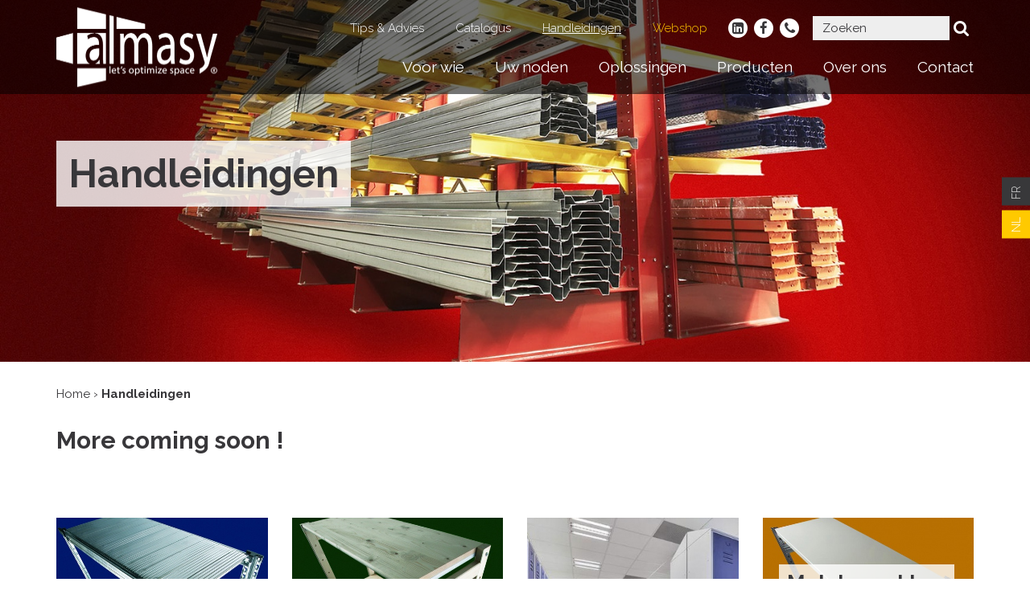

--- FILE ---
content_type: text/html; charset=UTF-8
request_url: https://www.almasy.eu/nl/handleidingen
body_size: 7738
content:
<!DOCTYPE html>
<html>
<head>
    <meta charset="UTF-8">
    <meta name="viewport" content="width=device-width, initial-scale=1.0">

    <link rel="apple-touch-icon" sizes="180x180" href="/apple-touch-icon.png">
    <link rel="icon" type="image/png" href="/favicon-32x32.png" sizes="32x32">
    <link rel="icon" type="image/png" href="/favicon-16x16.png" sizes="16x16">
    <link rel="manifest" href="/manifest.json">
    <link rel="mask-icon" href="/safari-pinned-tab.svg" color="#5bbad5">
    <meta name="theme-color" content="#ffffff">

        <title>Handleidingen van onze producten</title>
<meta name='description' content='Bekijk de handleidingen van onze rekken en stellingen' />

<meta name='twitter:title' property='og:title' itemprop='title name' content='Handleidingen van onze producten' />
<meta name='twitter:description' property='og:description' itemprop='description' content='Bekijk de handleidingen van onze rekken en stellingen' />
<meta property='og:image' itemprop='image primaryImageOfPage' content="" />

<meta name="twitter:card" content="summary"/>
<meta name="twitter:domain" content="https://www.almasy.eu"/>
<meta property="og:url" content="https://www.almasy.eu/nl/handleidingen"/>
<meta property="og:type" content="website" />




    <link href="/build/public/css/application-2315c5e179.css" rel="stylesheet" type="text/css"/>

        <script id="asset-type-2-placeholder" type="asset-placeholder"></script>


<script id="asset-type-6-placeholder" type="asset-placeholder"></script>


<script id="asset-type-1-placeholder" type="asset-placeholder"></script>


<script id="asset-type-5-placeholder" type="asset-placeholder"></script>




        <!-- Google Tag Manager -->
    <script async>(function(w,d,s,l,i){w[l]=w[l]||[];w[l].push({'gtm.start':
                new Date().getTime(),event:'gtm.js'});var f=d.getElementsByTagName(s)[0],
                j=d.createElement(s),dl=l!='dataLayer'?'&l='+l:'';j.async=true;j.src=
                'https://www.googletagmanager.com/gtm.js?id='+i+dl;f.parentNode.insertBefore(j,f);
        })(window,document,'script','dataLayer','GTM-PQPGG5');</script>
    <!-- End Google Tag Manager -->

    <!-- Google Tag Manager Studio 27-->
    <script>(function(w,d,s,l,i){w[l]=w[l]||[];w[l].push({'gtm.start':
                new Date().getTime(),event:'gtm.js'});var f=d.getElementsByTagName(s)[0],
            j=d.createElement(s),dl=l!='dataLayer'?'&l='+l:'';j.async=true;j.src=
            'https://www.googletagmanager.com/gtm.js?id='+i+dl;f.parentNode.insertBefore(j,f);
        })(window,document,'script','dataLayer','GTM-WZBP42S');</script>
    <!-- End Google Tag Manager -->

        <script src='https://www.google.com/recaptcha/api.js' async defer></script>

    <!-- Marketing Koi code -->
    <script type="text/plain" data-cmp-hide="1" class="cmplazyload" data-cmp-purpose="c52">
        var _ss = _ss || []; _ss.push(['_setDomain', 'https://koi-3QNCV2BJ22.marketingautomation.services/net']);
        _ss.push(['_setAccount', 'KOI-3YSO5NNB1E']);
        _ss.push(['_trackPageView']); (function() {
            var ss = document.createElement('script');
            ss.type = 'text/javascript';
            ss.async = true;
            ss.src = ('https:' == document.location.protocol ? 'https://' : 'http://') + 'koi-3QNCV2BJ22.marketingautomation.services/client/ss.js?ver=1.1.1';
            var scr = document.getElementsByTagName('script')[0];
            scr.parentNode.insertBefore(ss, scr); })();
    </script>
</head>

<body data-page-id="11" data-lang="nl" class="main">
    <!-- Google Tag Manager (noscript) Studio 27 -->
    <noscript><iframe src="https://www.googletagmanager.com/ns.html?id=GTM-WZBP42S"
                  height="0" width="0" style="display:none;visibility:hidden"></iframe></noscript>
    <!-- End Google Tag Manager (noscript) -->

    <script>window.gdprAppliesGlobally = true;
    if (!("cmp_id" in window) || window.cmp_id < 1) {
        window.cmp_id = 0
    }
    if (!("cmp_cdid" in window)) {
        window.cmp_cdid = "5f15b37cc777"
    }
    if (!("cmp_params" in window)) {
        window.cmp_params = ""
    }
    if (!("cmp_host" in window)) {
        window.cmp_host = "c.delivery.consentmanager.net"
    }
    if (!("cmp_cdn" in window)) {
        window.cmp_cdn = "cdn.consentmanager.net"
    }
    if (!("cmp_proto" in window)) {
        window.cmp_proto = "https:"
    }
    if (!("cmp_codesrc" in window)) {
        window.cmp_codesrc = "1"
    }
    window.cmp_getsupportedLangs = function () {
        var b = ["DE", "EN", "FR", "IT", "NO", "DA", "FI", "ES", "PT", "RO", "BG", "ET", "EL", "GA", "HR", "LV", "LT", "MT", "NL", "PL", "SV", "SK", "SL", "CS", "HU", "RU", "SR", "ZH", "TR", "UK", "AR", "BS"];
        if ("cmp_customlanguages" in window) {
            for (var a = 0; a < window.cmp_customlanguages.length; a++) {
                b.push(window.cmp_customlanguages[a].l.toUpperCase())
            }
        }
        return b
    };
    window.cmp_getRTLLangs = function () {
        return ["AR"]
    };
    window.cmp_getlang = function (j) {
        if (typeof (j) != "boolean") {
            j = true
        }
        if (j && typeof (cmp_getlang.usedlang) == "string" && cmp_getlang.usedlang !== "") {
            return cmp_getlang.usedlang
        }
        var g = window.cmp_getsupportedLangs();
        var c = [];
        var f = location.hash;
        var e = location.search;
        var a = "languages" in navigator ? navigator.languages : [];
        if (f.indexOf("cmplang=") != -1) {
            c.push(f.substr(f.indexOf("cmplang=") + 8, 2).toUpperCase())
        } else {
            if (e.indexOf("cmplang=") != -1) {
                c.push(e.substr(e.indexOf("cmplang=") + 8, 2).toUpperCase())
            } else {
                if ("cmp_setlang" in window && window.cmp_setlang != "") {
                    c.push(window.cmp_setlang.toUpperCase())
                } else {
                    if (a.length > 0) {
                        for (var d = 0; d < a.length; d++) {
                            c.push(a[d])
                        }
                    }
                }
            }
        }
        if ("language" in navigator) {
            c.push(navigator.language)
        }
        if ("userLanguage" in navigator) {
            c.push(navigator.userLanguage)
        }
        var h = "";
        for (var d = 0; d < c.length; d++) {
            var b = c[d].toUpperCase();
            if (g.indexOf(b) != -1) {
                h = b;
                break
            }
            if (b.indexOf("-") != -1) {
                b = b.substr(0, 2)
            }
            if (g.indexOf(b) != -1) {
                h = b;
                break
            }
        }
        if (h == "" && typeof (cmp_getlang.defaultlang) == "string" && cmp_getlang.defaultlang !== "") {
            return cmp_getlang.defaultlang
        } else {
            if (h == "") {
                h = "EN"
            }
        }
        h = h.toUpperCase();
        return h
    };
    (function () {
        var n = document;
        var p = window;
        var f = "";
        var b = "_en";
        if ("cmp_getlang" in p) {
            f = p.cmp_getlang().toLowerCase();
            if ("cmp_customlanguages" in p) {
                for (var h = 0; h < p.cmp_customlanguages.length; h++) {
                    if (p.cmp_customlanguages[h].l.toUpperCase() == f.toUpperCase()) {
                        f = "en";
                        break
                    }
                }
            }
            b = "_" + f
        }

        function g(e, d) {
            var l = "";
            e += "=";
            var i = e.length;
            if (location.hash.indexOf(e) != -1) {
                l = location.hash.substr(location.hash.indexOf(e) + i, 9999)
            } else {
                if (location.search.indexOf(e) != -1) {
                    l = location.search.substr(location.search.indexOf(e) + i, 9999)
                } else {
                    return d
                }
            }
            if (l.indexOf("&") != -1) {
                l = l.substr(0, l.indexOf("&"))
            }
            return l
        }

        var j = ("cmp_proto" in p) ? p.cmp_proto : "https:";
        var o = ["cmp_id", "cmp_params", "cmp_host", "cmp_cdn", "cmp_proto"];
        for (var h = 0; h < o.length; h++) {
            if (g(o[h], "%%%") != "%%%") {
                window[o[h]] = g(o[h], "")
            }
        }
        var k = ("cmp_ref" in p) ? p.cmp_ref : location.href;
        var q = n.createElement("script");
        q.setAttribute("data-cmp-ab", "1");
        var c = g("cmpdesign", "");
        var a = g("cmpregulationkey", "");
        q.src = j + "//" + p.cmp_host + "/delivery/cmp.php?" + ("cmp_id" in p && p.cmp_id > 0 ? "id=" + p.cmp_id : "") + ("cmp_cdid" in p ? "cdid=" + p.cmp_cdid : "") + "&h=" + encodeURIComponent(k) + (c != "" ? "&cmpdesign=" + encodeURIComponent(c) : "") + (a != "" ? "&cmpregulationkey=" + encodeURIComponent(a) : "") + ("cmp_params" in p ? "&" + p.cmp_params : "") + (n.cookie.length > 0 ? "&__cmpfcc=1" : "") + "&l=" + f.toLowerCase() + "&o=" + (new Date()).getTime();
        q.type = "text/javascript";
        q.async = true;
        if (n.currentScript) {
            n.currentScript.parentElement.appendChild(q)
        } else {
            if (n.body) {
                n.body.appendChild(q)
            } else {
                var m = n.getElementsByTagName("body");
                if (m.length == 0) {
                    m = n.getElementsByTagName("div")
                }
                if (m.length == 0) {
                    m = n.getElementsByTagName("span")
                }
                if (m.length == 0) {
                    m = n.getElementsByTagName("ins")
                }
                if (m.length == 0) {
                    m = n.getElementsByTagName("script")
                }
                if (m.length == 0) {
                    m = n.getElementsByTagName("head")
                }
                if (m.length > 0) {
                    m[0].appendChild(q)
                }
            }
        }
        var q = n.createElement("script");
        q.src = j + "//" + p.cmp_cdn + "/delivery/js/cmp" + b + ".min.js";
        q.type = "text/javascript";
        q.setAttribute("data-cmp-ab", "1");
        q.async = true;
        if (n.currentScript) {
            n.currentScript.parentElement.appendChild(q)
        } else {
            if (n.body) {
                n.body.appendChild(q)
            } else {
                var m = n.getElementsByTagName("body");
                if (m.length == 0) {
                    m = n.getElementsByTagName("div")
                }
                if (m.length == 0) {
                    m = n.getElementsByTagName("span")
                }
                if (m.length == 0) {
                    m = n.getElementsByTagName("ins")
                }
                if (m.length == 0) {
                    m = n.getElementsByTagName("script")
                }
                if (m.length == 0) {
                    m = n.getElementsByTagName("head")
                }
                if (m.length > 0) {
                    m[0].appendChild(q)
                }
            }
        }
    })();
    window.cmp_addFrame = function (b) {
        if (!window.frames[b]) {
            if (document.body) {
                var a = document.createElement("iframe");
                a.style.cssText = "display:none";
                a.name = b;
                document.body.appendChild(a)
            } else {
                window.setTimeout(window.cmp_addFrame, 10, b)
            }
        }
    };
    window.cmp_rc = function (h) {
        var b = document.cookie;
        var f = "";
        var d = 0;
        while (b != "" && d < 100) {
            d++;
            while (b.substr(0, 1) == " ") {
                b = b.substr(1, b.length)
            }
            var g = b.substring(0, b.indexOf("="));
            if (b.indexOf(";") != -1) {
                var c = b.substring(b.indexOf("=") + 1, b.indexOf(";"))
            } else {
                var c = b.substr(b.indexOf("=") + 1, b.length)
            }
            if (h == g) {
                f = c
            }
            var e = b.indexOf(";") + 1;
            if (e == 0) {
                e = b.length
            }
            b = b.substring(e, b.length)
        }
        return (f)
    };
    window.cmp_stub = function () {
        var a = arguments;
        __cmp.a = __cmp.a || [];
        if (!a.length) {
            return __cmp.a
        } else {
            if (a[0] === "ping") {
                if (a[1] === 2) {
                    a[2]({
                        gdprApplies: gdprAppliesGlobally,
                        cmpLoaded: false,
                        cmpStatus: "stub",
                        displayStatus: "hidden",
                        apiVersion: "2.0",
                        cmpId: 31
                    }, true)
                } else {
                    a[2](false, true)
                }
            } else {
                if (a[0] === "getUSPData") {
                    a[2]({version: 1, uspString: window.cmp_rc("")}, true)
                } else {
                    if (a[0] === "getTCData") {
                        __cmp.a.push([].slice.apply(a))
                    } else {
                        if (a[0] === "addEventListener" || a[0] === "removeEventListener") {
                            __cmp.a.push([].slice.apply(a))
                        } else {
                            if (a.length == 4 && a[3] === false) {
                                a[2]({}, false)
                            } else {
                                __cmp.a.push([].slice.apply(a))
                            }
                        }
                    }
                }
            }
        }
    };
    window.cmp_msghandler = function (d) {
        var a = typeof d.data === "string";
        try {
            var c = a ? JSON.parse(d.data) : d.data
        } catch (f) {
            var c = null
        }
        if (typeof (c) === "object" && c !== null && "__cmpCall" in c) {
            var b = c.__cmpCall;
            window.__cmp(b.command, b.parameter, function (h, g) {
                var e = {__cmpReturn: {returnValue: h, success: g, callId: b.callId}};
                d.source.postMessage(a ? JSON.stringify(e) : e, "*")
            })
        }
        if (typeof (c) === "object" && c !== null && "__uspapiCall" in c) {
            var b = c.__uspapiCall;
            window.__uspapi(b.command, b.version, function (h, g) {
                var e = {__uspapiReturn: {returnValue: h, success: g, callId: b.callId}};
                d.source.postMessage(a ? JSON.stringify(e) : e, "*")
            })
        }
        if (typeof (c) === "object" && c !== null && "__tcfapiCall" in c) {
            var b = c.__tcfapiCall;
            window.__tcfapi(b.command, b.version, function (h, g) {
                var e = {__tcfapiReturn: {returnValue: h, success: g, callId: b.callId}};
                d.source.postMessage(a ? JSON.stringify(e) : e, "*")
            }, b.parameter)
        }
    };
    window.cmp_setStub = function (a) {
        if (!(a in window) || (typeof (window[a]) !== "function" && typeof (window[a]) !== "object" && (typeof (window[a]) === "undefined" || window[a] !== null))) {
            window[a] = window.cmp_stub;
            window[a].msgHandler = window.cmp_msghandler;
            window.addEventListener("message", window.cmp_msghandler, false)
        }
    };
    window.cmp_addFrame("__cmpLocator");
    if (!("cmp_disableusp" in window) || !window.cmp_disableusp) {
        window.cmp_addFrame("__uspapiLocator")
    }
    if (!("cmp_disabletcf" in window) || !window.cmp_disabletcf) {
        window.cmp_addFrame("__tcfapiLocator")
    }
    window.cmp_setStub("__cmp");
    if (!("cmp_disabletcf" in window) || !window.cmp_disabletcf) {
        window.cmp_setStub("__tcfapi")
    }
    if (!("cmp_disableusp" in window) || !window.cmp_disableusp) {
        window.cmp_setStub("__uspapi")
    }
    ;</script>    <!-- Google Tag Manager (noscript) -->
    <noscript><iframe src="https://www.googletagmanager.com/ns.html?id=GTM-PQPGG5"
                      height="0" width="0" style="display:none;visibility:hidden"></iframe>
    </noscript>
    <!-- End Google Tag Manager (noscript) -->

        <header class="site-header" id="header">
	<div class="container">
		<div class="header-content clearfix">
			
			<a href="https://www.almasy.eu/nl" class="logo hidden-md hidden-sm hidden-xs">
				<img src="/public/img/logo.png" alt="Almasy" class="img-responsive">
			</a>

			<div class="top-menu-wrapper">
				
								<ul class="top-menu">
											<li  data-menu-id="4">
<a href="https://www.almasy.eu/nl/kennis-en-inspiratie" title target="_self">
    Tips &amp; Advies</a>
</li>											<li  data-menu-id="5">
<a href="https://www.almasy.eu/downloads/95/Almasy_catalogus%202023%20NL.pdf" title target="_blank">
    Catalogus</a>
</li>											<li  data-menu-id="6">
<a href="https://www.almasy.eu/nl/handleidingen" title class="active" target="_self">
    Handleidingen</a>
</li>											<li  data-menu-id="16">
<a href="http://shop.almasy.eu" class="highlight" title target="_blank">
    Webshop</a>
</li>									</ul>
								
				<div class="social-buttons">
					<a href="https://www.linkedin.com/company/almasy-nv-/" class="fa-stack fa-lg" target="_blank" title="Bezoek ons op linkedIn">
						<i class="fa fa-circle fa-stack-2x"></i>
						<i class="fa fa-linkedin-square fa-stack-1x"></i>
					</a>
					<a href="https://www.facebook.com/almasybe" class="fa-stack fa-lg" target="_blank" title="Bezoek onze Facebook pagina">
						<i class="fa fa-circle fa-stack-2x"></i>
						<i class="fa fa-facebook-f fa-stack-1x"></i>
					</a>
					<a href="tel:+3233170420" class="fa-stack fa-lg" title="+32 3 317 04 20">
						<i class="fa fa-circle fa-stack-2x"></i>
						<i class="fa fa-phone fa-stack-1x"></i>
					</a>
				</div>

                <form action="https://www.almasy.eu/nl/zoeken" class="search" method="post">
                    <input type="hidden" name="_token" value="">
                    <input type="text" name="q" class="form-control search__field" placeholder="Zoeken">
                    <button type="submit" class="search__button">
                        <i class="fa fa-search"></i>
                    </button>
                </form>
				
			</div>

						<nav class="main-menu-wrapper" id="menu">
				<ul class="main-menu">
									<li  data-menu-id="7">
<a href="https://www.almasy.eu/nl/voor-wie" title target="_self">
    Voor wie</a>
</li>									<li  data-menu-id="8">
<a href="https://www.almasy.eu/nl/uw-noden" title target="_self">
    Uw noden</a>
</li>									<li  data-menu-id="9">
<a href="https://www.almasy.eu/nl/oplossingen" title target="_self">
    Oplossingen</a>
</li>									<li  data-menu-id="10">
<a href="https://www.almasy.eu/nl/producten" title target="_self">
    Producten</a>
</li>									<li  data-menu-id="11">
<a href="https://www.almasy.eu/nl/over-ons" title="over ons" target="_self">
    Over ons</a>
</li>									<li  data-menu-id="12">
<a href="https://www.almasy.eu/nl/contact" title target="_self">
    Contact</a>
</li>								
										<div class="secondary-nav">
													<li  data-menu-id="4">
<a href="https://www.almasy.eu/nl/kennis-en-inspiratie" title target="_self">
    Tips &amp; Advies</a>
</li>													<li  data-menu-id="5">
<a href="https://www.almasy.eu/downloads/95/Almasy_catalogus%202023%20NL.pdf" title target="_blank">
    Catalogus</a>
</li>													<li  data-menu-id="6">
<a href="https://www.almasy.eu/nl/handleidingen" title class="active" target="_self">
    Handleidingen</a>
</li>													<li  data-menu-id="16">
<a href="http://shop.almasy.eu" class="highlight" title target="_blank">
    Webshop</a>
</li>											</div>
									</ul>
			</nav>
						
		</div>
	</div>

        <ul class="language-select">
                    <li><a href="http://www.almasy.eu/fr" >fr</a></li>
                    <li><a href="http://www.almasy.eu/nl"  class="active" >nl</a></li>
            </ul>
    </header>

<button class="btn toggle-menu"><i class="fa fa-bars"></i></button>
        
    <div class="container">
        <div class="row">
            </div>
</div>
<!-- area -->
<div class="container-fluid no-padding"  id="area75" data-area>
    <div class="row">
        <div class="area col-xs-12 col-sm-12 col-md-12 ">
                                <div class="row">
                        <div class="component full-width " id="component157" data-component-id="157" data-component-type="1" data-metrics-cat="header">
    <div class="header-component "  style="background-image:url(https://www.almasy.eu/thumbnail/header/969/draagarmstellingen-almalong.jpg);">
	<div class="content-wrapper">
		<div class="container">
            <a href="/" class="logo-sm visible-sm visible-xs">
                <img src="/public/img/logo-sm.png" alt="Almasy" class="img-responsive">
            </a>

			<div class="text-container reading">
                                <h1 class="title block">Handleidingen</h1>
                                			</div>
		</div>
	</div>
</div>
</div>
                    </div>
                            </div>
    </div>
</div>
<!-- /area -->
<div class="container">
    <div class="row">
    <!-- area -->
            <div class="area col-xs-12 col-sm-12 col-md-12 " id="area76" data-area>
                <div class="row">
                    <div class="component col-xs-12 col-sm-12 col-md-12 " id="component158" data-component-id="158" data-component-type="18" data-metrics-cat="breadcrumbs">
    <div class="breadcrumbs margin-bottom-sm">
                        
            
                                
                                    <a href="https://www.almasy.eu/nl" class="breadcrumb">Home</a>
                
                
                                    <span class="chevron">&rsaquo;</span>
                
                                            
                                
                
                                    <span class="breadcrumb breadcrumb--active">Handleidingen</span>
                
                
                                                    </div>

        <script type="application/ld+json">
            {"@context":"http:\/\/schema.org","@type":"BreadcrumbList","itemListElement":[{"@type":"ListItem","position":1,"item":{"@id":"https://www.almasy.eu/nl","name":"Home"}},{"@type":"ListItem","position":2,"item":{"@id":"https:\/\/www.almasy.eu\/nl\/handleidingen","name":"Handleidingen"}}]}        </script>
    

</div><div class="component col-xs-12 col-sm-12 col-md-12 " id="component260" data-component-id="260" data-component-type="5" data-metrics-cat="textBlock">
    <div class="text-block margin-bottom  ">
    <h2 class="text-block__title">More coming soon !</h2>
    <div class="text-block__text reading">
        
    </div>
</div>
</div><div class="component col-xs-12 col-sm-12 col-md-12 " id="component208" data-component-id="208" data-component-type="23" data-metrics-cat="tiles">
    <div class="tiles margin-bottom">
        
        <div class="block-grid-xs-2 block-grid-md-4">
                                                        <div class="block-grid-item">
                                                    <div class="tile hover-zoom-in tile--type-product">
                                    
                                                                            <img src="https://www.almasy.eu/thumbnail/small/40/rek.jpg" alt="Legbordrekken galva" class="tile__image img-responsive">
                                    
                                    <header class="tile__header">
                                        <h3 class="tile__title">Legbordrekken galva</h3>

                                        
                                                                                    <a href="https://www.almasy.eu/download/pdf/manuals/3/Montage Almasystem123 NEDERLANDS 2020.pdf" class="btn btn-primary">Handleiding downloaden</a>
                                        
                                                                            </header>

                                                </div>
                        </div>
                                        <div class="block-grid-item">
                                                    <div class="tile hover-zoom-in tile--type-product">
                                    
                                                                            <img src="https://www.almasy.eu/thumbnail/small/159/01-almawood-cover.jpg" alt="Houten rekken A+" class="tile__image img-responsive">
                                    
                                    <header class="tile__header">
                                        <h3 class="tile__title">Houten rekken A+</h3>

                                        
                                                                                    <a href="https://www.almasy.eu/download/pdf/manuals/9/ALMAWOOD MONTAGE MAIL.pdf" class="btn btn-primary">Handleiding downloaden</a>
                                        
                                                                            </header>

                                                </div>
                        </div>
                                        <div class="block-grid-item">
                                                    <div class="tile hover-zoom-in tile--type-product">
                                    
                                                                            <img src="https://www.almasy.eu/thumbnail/small/304/almalocker-t.jpg" alt="Lockers T" class="tile__image img-responsive">
                                    
                                    <header class="tile__header">
                                        <h3 class="tile__title">Lockers T</h3>

                                        
                                                                                    <a href="https://www.almasy.eu/download/pdf/manuals/13/Almalocker T -2023- lockers.pdf" class="btn btn-primary">Handleiding downloaden</a>
                                        
                                                                            </header>

                                                </div>
                        </div>
                                        <div class="block-grid-item">
                                                    <div class="tile hover-zoom-in tile--type-product">
                                    
                                                                            <img src="https://www.almasy.eu/thumbnail/small/350/02-epsilon-cover-large.jpg" alt="Metalen rekken" class="tile__image img-responsive">
                                    
                                    <header class="tile__header">
                                        <h3 class="tile__title">Metalen rekken</h3>

                                        
                                                                                    <a href="https://www.almasy.eu/download/pdf/manuals/17/ALMAMETAL EPS MONTAGE NL_FR.pdf" class="btn btn-primary">Handleiding downloaden</a>
                                        
                                                                                    <a href="https://www.youtube.com/watch?v=r4vHAqKktN8&amp;feature=youtu.be" class="btn btn-primary fancy fancybox.iframe">Video bekijken</a>
                                                                            </header>

                                                </div>
                        </div>
                                        <div class="block-grid-item">
                                                    <div class="tile hover-zoom-in tile--type-product">
                                    
                                                                            <img src="https://www.almasy.eu/thumbnail/small/1167/almarack-05.jpg" alt="Palletrekken AR" class="tile__image img-responsive">
                                    
                                    <header class="tile__header">
                                        <h3 class="tile__title">Palletrekken AR</h3>

                                        
                                                                                    <a href="https://www.almasy.eu/download/pdf/manuals/18/RACK MONTAGE NL_FR MAIL.pdf" class="btn btn-primary">Handleiding downloaden</a>
                                        
                                                                            </header>

                                                </div>
                        </div>
                                        <div class="block-grid-item">
                                                    <div class="tile hover-zoom-in tile--type-product">
                                    
                                                                            <img src="https://www.almasy.eu/thumbnail/small/1169/0305-longspan-cover-herwerkt-large.jpg" alt="Halfzware rekken LS" class="tile__image img-responsive">
                                    
                                    <header class="tile__header">
                                        <h3 class="tile__title">Halfzware rekken LS</h3>

                                        
                                                                                    <a href="https://www.almasy.eu/download/pdf/manuals/21/ALMAMIDI LONGSPAN MONTAGE.pdf" class="btn btn-primary">Handleiding downloaden</a>
                                        
                                                                            </header>

                                                </div>
                        </div>
                                        <div class="block-grid-item">
                                                    <div class="tile hover-zoom-in tile--type-product">
                                    
                                                                            <img src="https://www.almasy.eu/thumbnail/small/1170/almamidi-uni.jpg" alt="Halfzware rekken US" class="tile__image img-responsive">
                                    
                                    <header class="tile__header">
                                        <h3 class="tile__title">Halfzware rekken US</h3>

                                        
                                                                                    <a href="https://www.almasy.eu/download/pdf/manuals/22/Almamidi US montage.pdf" class="btn btn-primary">Handleiding downloaden</a>
                                        
                                                                            </header>

                                                </div>
                        </div>
                                        <div class="block-grid-item">
                                                    <div class="tile hover-zoom-in tile--type-product">
                                    
                                                                            <img src="https://www.almasy.eu/thumbnail/small/1496/almalong-type-m3.jpg" alt="Draagarmrekken M" class="tile__image img-responsive">
                                    
                                    <header class="tile__header">
                                        <h3 class="tile__title">Draagarmrekken M</h3>

                                        
                                                                                    <a href="https://www.almasy.eu/download/pdf/manuals/26/LONGTYPEMLICHTLEGER_handleidingNL-FR.pdf" class="btn btn-primary">Handleiding downloaden</a>
                                        
                                                                                    <a href="https://www.youtube.com/watch?v=0jhQElnTrA0" class="btn btn-primary fancy fancybox.iframe">Video bekijken</a>
                                                                            </header>

                                                </div>
                        </div>
                                        <div class="block-grid-item">
                                                    <div class="tile hover-zoom-in tile--type-product">
                                    
                                                                            <img src="https://www.almasy.eu/thumbnail/small/501/draagarmstelling-verticale-opslag-accessoires.jpg" alt="Verticale stockage" class="tile__image img-responsive">
                                    
                                    <header class="tile__header">
                                        <h3 class="tile__title">Verticale stockage</h3>

                                        
                                        
                                                                                    <a href="https://www.youtube.com/watch?v=H46JRgxStBk&amp;feature=youtu.be" class="btn btn-primary fancy fancybox.iframe">Video bekijken</a>
                                                                            </header>

                                                </div>
                        </div>
                                        <div class="block-grid-item">
                                                    <div class="tile hover-zoom-in tile--type-product">
                                    
                                                                            <img src="https://www.almasy.eu/thumbnail/small/705/werktafels.jpg" alt="Werkbanken en werktafels" class="tile__image img-responsive">
                                    
                                    <header class="tile__header">
                                        <h3 class="tile__title">Werkbanken en werktafels</h3>

                                        
                                                                                    <a href="https://www.almasy.eu/download/pdf/manuals/39/almasystem werkbanken werktafels montage NL.pdf" class="btn btn-primary">Handleiding downloaden</a>
                                        
                                                                            </header>

                                                </div>
                        </div>
                                        <div class="block-grid-item">
                                                    <div class="tile hover-zoom-in tile--type-product">
                                    
                                                                            <img src="https://www.almasy.eu/thumbnail/small/880/04-almasystem-modulaire-bak.jpg" alt="Almasystem accessoires" class="tile__image img-responsive">
                                    
                                    <header class="tile__header">
                                        <h3 class="tile__title">Almasystem accessoires</h3>

                                        
                                        
                                                                                    <a href="https://www.youtube.com/watch?v=2H-0XzGyt7g" class="btn btn-primary fancy fancybox.iframe">Video bekijken</a>
                                                                            </header>

                                                </div>
                        </div>
            </div>
    </div>
    <script type="application/ld+json">
        {"@context":"http:\/\/schema.org","@type":"ItemList","url":"https:\/\/www.almasy.eu\/nl\/handleidingen","numberOfItems":11,"itemListElement":[{"@type":"Product","image":"https:\/\/www.almasy.eu\/thumbnail\/small\/40\/rek.jpg","url":"https:\/\/www.almasy.eu\/nl\/product\/legbordrekken-galva-Metalsistem-rekken","name":"Legbordrekken galva","position":1},{"@type":"Product","image":"https:\/\/www.almasy.eu\/thumbnail\/small\/159\/01-almawood-cover.jpg","url":"https:\/\/www.almasy.eu\/nl\/product\/houten-legbordrekken","name":"Houten rekken A+","position":2},{"@type":"Product","image":"https:\/\/www.almasy.eu\/thumbnail\/small\/304\/almalocker-t.jpg","url":"https:\/\/www.almasy.eu\/nl\/product\/lockers-type-t","name":"Lockers T","position":3},{"@type":"Product","image":"https:\/\/www.almasy.eu\/thumbnail\/small\/350\/02-epsilon-cover-large.jpg","url":"https:\/\/www.almasy.eu\/nl\/product\/legbordrekken-metaal","name":"Metalen rekken","position":4},{"@type":"Product","image":"https:\/\/www.almasy.eu\/thumbnail\/small\/1167\/almarack-05.jpg","url":"https:\/\/www.almasy.eu\/nl\/product\/palletrekken-ar","name":"Palletrekken AR","position":5},{"@type":"Product","image":"https:\/\/www.almasy.eu\/thumbnail\/small\/1169\/0305-longspan-cover-herwerkt-large.jpg","url":"https:\/\/www.almasy.eu\/nl\/product\/halfzware-rekken-ls","name":"Halfzware rekken LS","position":6},{"@type":"Product","image":"https:\/\/www.almasy.eu\/thumbnail\/small\/1170\/almamidi-uni.jpg","url":"https:\/\/www.almasy.eu\/nl\/product\/halfzware-rekken-us","name":"Halfzware rekken US","position":7},{"@type":"Product","image":"https:\/\/www.almasy.eu\/thumbnail\/small\/1496\/almalong-type-m3.jpg","url":"https:\/\/www.almasy.eu\/nl\/product\/draagarmstellingen-type-m","name":"Draagarmrekken M","position":8},{"@type":"Product","image":"https:\/\/www.almasy.eu\/thumbnail\/small\/501\/draagarmstelling-verticale-opslag-accessoires.jpg","url":"https:\/\/www.almasy.eu\/nl\/product\/verticale-stockage","name":"Verticale stockage","position":9},{"@type":"Product","image":"https:\/\/www.almasy.eu\/thumbnail\/small\/705\/werktafels.jpg","url":"https:\/\/www.almasy.eu\/nl\/product\/werkbanken-en-werktafels","name":"Werkbanken en werktafels","position":10},{"@type":"Product","image":"https:\/\/www.almasy.eu\/thumbnail\/small\/880\/04-almasystem-modulaire-bak.jpg","url":"https:\/\/www.almasy.eu\/nl\/product\/almasystem-accessoires","name":"Almasystem accessoires","position":11}]}    </script>

</div>
                </div>
            </div>
            <!-- /area -->

        </div>
    </div>

    <div class="footer-push"></div>

    <footer class="site-footer equal-height-wrapper">
    <div class="container">
        <div class="row">
            <div class="col-sm-6">
                <h3 class="footer__title">Contacteer ons</h3>

                <div class="row">
                    <div class="col-sm-6">
                        <div class="footer__contact-section">
                                                                                        <p><strong></strong><strong>Almasy NV</strong></p><address>Transportzone Hazeldonk/Meer<br>Europastraat 14<br>2321 Hoogstraten<br><br></address><p>Tel: <a href="tel:+3233170420">+32 3 317 04 20</a><br></p><a href="mailto:info@almasy.be">info@almasy.be</a><p><br></p>
                                                    </div>
                    </div>

                    <div class="col-sm-6">
                        <div class="footer__contact-section">
                                                                                        
                                                    </div>
                    </div>
                </div>
            </div>
            <div class="col-sm-3">
                
                            </div>
            <div class="col-sm-3">
                
                                <h3 class="footer__title">Wist je dat ...</h3>

                <div class="footer__block footer__block--fact equal-height-item">
                    <p>Almasy steeds de scherpste prijzen hanteert ?  Regelmatige controle en aanvulling van ons assortiment garandeert u steeds de beste prijs/kwaliteit.</p>
                </div>
                            </div>
        </div>
    </div>
</footer>

<section class="copyright">
    <div class="container">
        <div class="row">
            <div class="col-sm-6">
                <div class="copyright__left">
                    <strong>&copy; 2026 Almasy NV</strong>
                    &bull; <a href="https://www.almasy.eu/nl/privacy">Privacy</a>
                    &bull; <a href="https://www.almasy.eu/nl/cookies">Cookies</a>
                    &bull; <a href="http://shop.almasy.eu/nl">Webshop</a>
                </div>
            </div>
            <div class="col-sm-6">
                <div class="copyright__right text-right">
                Webdesign: <a href="https://www.multimedium.be" target="_blank">Multimedium</a>
                - Concepting: <a href="http://www.antenno.com/" target="_blank">Antenno</a>
                </div>
            </div>
        </div>

    </div>
</section>

    <script type="text/javascript">
        var baseUri = 'https://www.almasy.eu/nl';
        var placeholders = {"time":"1767569847","currentUri":"https:\/\/www.almasy.eu\/nl\/handleidingen","currentUriNoParams":"https:\/\/www.almasy.eu\/nl\/handleidingen","baseUri":"https:\/\/www.almasy.eu\/nl","currentHost":"https:\/\/www.almasy.eu","locale":"nl","country":"","pageSlug":"handleidingen","page-type":"Handleidingen","page-description":"","verticalTitle":"Main","verticalDescription":"","verticalSlug":"main"};
        var showMoreLink = '<div class="text-center"><a class="show-more btn btn-primary cta__btn" href="#">Laad meer</a></div>';
    </script>
    <script src="/build/public/js/lib-0d3d680937.js"></script>
    <script type="text/javascript" src="/build/public/js/application-fee887e839.js"></script>

        <script id="asset-type-4-placeholder" type="asset-placeholder"></script>


<script id="asset-type-7-placeholder" type="asset-placeholder"></script>


<script id="asset-type-3-placeholder" type="asset-placeholder"></script>
    <script>
    var exception = {
     active:  false ,
     api_key: "//@sentry.tigron.net/"
    }
    if(exception.active)
    {
        Raven.config(exception.api_key).install();
    }
</script>
<script type="application/ld+json">
    {"@context":"http:\/\/schema.org","@type":"LocalBusiness","name":"Almasy NV","image":"https:\/\/www.almasy.eu\/public\/img\/logo.png","logo":"https:\/\/www.almasy.eu\/public\/img\/logo.png","url":"https:\/\/www.almasy.eu","email":"info@almasy.be","priceRange":"-","telephone":"+3233170420","address":{"@type":"PostalAddress","addressLocality":"Hoogstraten","postalCode":"2321","streetAddress":"Europastraat 14","addressCountry":"BE"}}
</script>
</body>
</html>


--- FILE ---
content_type: text/javascript
request_url: https://www.almasy.eu/build/public/js/application-fee887e839.js
body_size: 880
content:
function hasScrolled(){var e=$(this).scrollTop();Math.abs(lastScrollTop-e)<=delta||(e>lastScrollTop&&e>navbarHeight?$("#header").removeClass("nav-down").addClass("nav-up"):e+$(window).height()<$(document).height()&&$("#header").removeClass("nav-up").addClass("nav-down"),lastScrollTop=e)}function showPopup(e,t,o){if(e.length>0&&t.length>0&&void 0===$.cookie("hasDisplayedPopupShop-"+t.attr("id"))){var n=$(t.attr("href"));n.hide(),t.fancybox({scrolling:"no",onStart:function(){n.show()},onClosed:function(){n.hide()}}),t.trigger("click"),o.click(function(){return t.trigger("click"),!1}),$.cookie("hasDisplayedPopupShop-"+t.attr("id"),"1")}}var didScroll,lastScrollTop=0,delta=5,navbarHeight=$("#header").outerHeight();$(function(){$(".gallery").slick({dots:!0,infinite:!0,speed:300,slidesToShow:2,arrows:!0}),$(".gallery").lightGallery({selector:".gallery-item",download:!1}),$(".video-gallery").lightGallery({selector:".video-item"}),$(".scroll-top").each(function(){$(this).click(function(){return $("html,body").animate({scrollTop:0},400),!1})}),$("#contact-form input[type=radio][name=hasVat]").on("change",function(){"1"==this.value?$("#contact-form .vat-wrapper").removeClass("hidden"):$("#contact-form .vat-wrapper").addClass("hidden")}),$(document).on("click",".scroll-to",function(e){e.preventDefault(),$("html, body").animate({scrollTop:$($.attr(this,"href")).offset().top-30},300)}),$(".message-box").delay(5e3).fadeOut(),$(".message-box .message__close").click(function(){$(".message-box").stop().fadeOut()}),$(".toggle-menu").on("click",function(){$("#header").toggleClass("open")}),$(".fancy").fancybox({helpers:{media:{}}}),$(".js-country-select").on("change",function(){$(".js-vat").val().length<=2&&$(".js-vat").val($(".js-country-select option:selected").data("vat").toUpperCase())});var e=$(".show-9-elements");e.length>0&&(e.find(".component").slice(9).hide(),e.append(showMoreLink),e.on("click",".show-more",function(t){return e.find(".component").fadeIn(1e3),$(this).fadeOut(500),!1})),showPopup($("#popup"),$("#popup-fancybox"),$("#trigger-popup"))}),$(window).on("load",function(e){setHeights()}),$(window).resize(function(e){setHeights()}),$(window).scroll(function(e){(!$("#toggle-menu").hasClass("open")||window.innerWidth>991)&&(didScroll=!0),setInterval(function(){didScroll&&(hasScrolled(),didScroll=!1)},300)});var setHeights=function(){equalheight(".equal-height-wrapper",".equal-height-item"),equalheight(".equal-height-wrapper",".equal-height-header")},equalheight=function(e,t){$(e).each(function(){var e=0;$(t,this).each(function(){$(this).attr("style",""),$(this).height()>e&&(e=$(this).height())}),$(window).width()>767&&$(t,this).height(e)})};